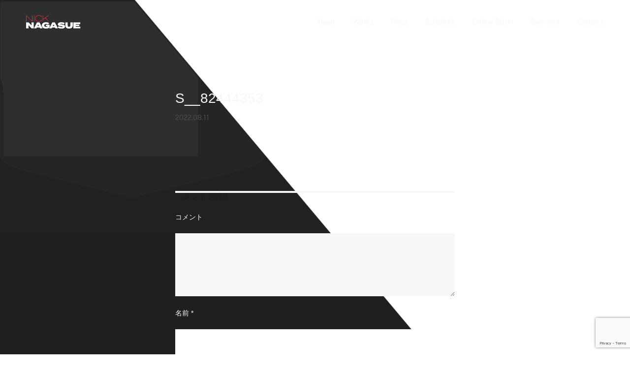

--- FILE ---
content_type: text/html; charset=UTF-8
request_url: https://nick-thebest.com/salon/%E3%80%90%E5%85%AC%E9%96%8B%E3%80%91ufc-pi%E3%81%AE%E6%96%BD%E8%A8%AD/s__82444353/
body_size: 6952
content:

<!DOCTYPE html>
<html lang="ja">

  <head>
                <title>S__82444353 | 公式｜永末ニック貴之|Nick Nagasue Official | Nick Nagasue</title>
      
      <!-- Global site tag (gtag.js) - Google Analytics -->
      <script async src="https://www.googletagmanager.com/gtag/js?id=UA-180579976-1"></script>
      <script>
        window.dataLayer = window.dataLayer || [];
        function gtag(){dataLayer.push(arguments);}
        gtag('js', new Date());

        gtag('config', 'UA-180579976-1');
      </script>

      <meta charset="utf-8">
      <meta http-equiv="X-UA-Compatible" content="IE=Edge">
      <meta name="format-detection" content="telephone=no">
      <meta name="viewport" id="viewport" content="width=device-width,initial-scale=1.0,minimum-scale=1.0,maximum-scale=2.0,user-scalable=yes">
      <meta property="og:image" content="https://nick-thebest.com/wnickp/wp-content/themes/nicknagasue_theme/_assets/img/ogp.png">
      <link rel="icon" type="image/x-icon" href="https://nick-thebest.com/wnickp/wp-content/themes/nicknagasue_theme/_assets/img/favicon.png">
      <title>S__82444353 | 公式｜永末ニック貴之|Nick Nagasue Official</title>

		<!-- All in One SEO 4.1.1.2 -->
		<meta property="og:site_name" content="公式｜永末ニック貴之|Nick Nagasue Official |" />
		<meta property="og:type" content="article" />
		<meta property="og:title" content="S__82444353 | 公式｜永末ニック貴之|Nick Nagasue Official" />
		<meta property="article:published_time" content="2022-08-11T08:33:22Z" />
		<meta property="article:modified_time" content="2022-08-11T08:33:22Z" />
		<meta name="twitter:card" content="summary" />
		<meta name="twitter:domain" content="nick-thebest.com" />
		<meta name="twitter:title" content="S__82444353 | 公式｜永末ニック貴之|Nick Nagasue Official" />
		<script type="application/ld+json" class="aioseo-schema">
			{"@context":"https:\/\/schema.org","@graph":[{"@type":"WebSite","@id":"https:\/\/nick-thebest.com\/#website","url":"https:\/\/nick-thebest.com\/","name":"\u516c\u5f0f\uff5c\u6c38\u672b\u30cb\u30c3\u30af\u8cb4\u4e4b|Nick Nagasue Official","publisher":{"@id":"https:\/\/nick-thebest.com\/#organization"}},{"@type":"Organization","@id":"https:\/\/nick-thebest.com\/#organization","name":"\u516c\u5f0f\uff5c\u6c38\u672b\u30cb\u30c3\u30af\u8cb4\u4e4b|Nick Nagasue Official","url":"https:\/\/nick-thebest.com\/"},{"@type":"BreadcrumbList","@id":"https:\/\/nick-thebest.com\/salon\/%e3%80%90%e5%85%ac%e9%96%8b%e3%80%91ufc-pi%e3%81%ae%e6%96%bd%e8%a8%ad\/s__82444353\/#breadcrumblist","itemListElement":[{"@type":"ListItem","@id":"https:\/\/nick-thebest.com\/#listItem","position":"1","item":{"@id":"https:\/\/nick-thebest.com\/#item","name":"\u30db\u30fc\u30e0","description":"\u3010\u7a76\u6975\u306e\u88cf\u65b9\u3011\u6c38\u672b\"\u30cb\u30c3\u30af\"\u8cb4\u4e4b\u306e\u516c\u5f0f\u30b5\u30a4\u30c8 \u30ab\u30c3\u30c8\u30de\u30f3\/\u30d0\u30f3\u30c6\u30fc\u30b8\u5dfb\u304d\u5e2b\/\u30c8\u30ec\u30fc\u30ca\u30fc\/\u30dc\u30c7\u30a3\u30b1\u30a2\/\u683c\u95d8\u6280","url":"https:\/\/nick-thebest.com\/"},"nextItem":"https:\/\/nick-thebest.com\/salon\/%e3%80%90%e5%85%ac%e9%96%8b%e3%80%91ufc-pi%e3%81%ae%e6%96%bd%e8%a8%ad\/s__82444353\/#listItem"},{"@type":"ListItem","@id":"https:\/\/nick-thebest.com\/salon\/%e3%80%90%e5%85%ac%e9%96%8b%e3%80%91ufc-pi%e3%81%ae%e6%96%bd%e8%a8%ad\/s__82444353\/#listItem","position":"2","item":{"@id":"https:\/\/nick-thebest.com\/salon\/%e3%80%90%e5%85%ac%e9%96%8b%e3%80%91ufc-pi%e3%81%ae%e6%96%bd%e8%a8%ad\/s__82444353\/#item","name":"S__82444353","url":"https:\/\/nick-thebest.com\/salon\/%e3%80%90%e5%85%ac%e9%96%8b%e3%80%91ufc-pi%e3%81%ae%e6%96%bd%e8%a8%ad\/s__82444353\/"},"previousItem":"https:\/\/nick-thebest.com\/#listItem"}]},{"@type":"Person","@id":"https:\/\/nick-thebest.com\/author\/nick_dmin\/#author","url":"https:\/\/nick-thebest.com\/author\/nick_dmin\/","name":"nick_@dmin","image":{"@type":"ImageObject","@id":"https:\/\/nick-thebest.com\/salon\/%e3%80%90%e5%85%ac%e9%96%8b%e3%80%91ufc-pi%e3%81%ae%e6%96%bd%e8%a8%ad\/s__82444353\/#authorImage","url":"https:\/\/secure.gravatar.com\/avatar\/8fb06d793d8d025bb775f86ef07a0274?s=96&d=mm&r=g","width":"96","height":"96","caption":"nick_@dmin"}},{"@type":"ItemPage","@id":"https:\/\/nick-thebest.com\/salon\/%e3%80%90%e5%85%ac%e9%96%8b%e3%80%91ufc-pi%e3%81%ae%e6%96%bd%e8%a8%ad\/s__82444353\/#itempage","url":"https:\/\/nick-thebest.com\/salon\/%e3%80%90%e5%85%ac%e9%96%8b%e3%80%91ufc-pi%e3%81%ae%e6%96%bd%e8%a8%ad\/s__82444353\/","name":"S__82444353 | \u516c\u5f0f\uff5c\u6c38\u672b\u30cb\u30c3\u30af\u8cb4\u4e4b|Nick Nagasue Official","inLanguage":"ja","isPartOf":{"@id":"https:\/\/nick-thebest.com\/#website"},"breadcrumb":{"@id":"https:\/\/nick-thebest.com\/salon\/%e3%80%90%e5%85%ac%e9%96%8b%e3%80%91ufc-pi%e3%81%ae%e6%96%bd%e8%a8%ad\/s__82444353\/#breadcrumblist"},"author":"https:\/\/nick-thebest.com\/salon\/%e3%80%90%e5%85%ac%e9%96%8b%e3%80%91ufc-pi%e3%81%ae%e6%96%bd%e8%a8%ad\/s__82444353\/#author","creator":"https:\/\/nick-thebest.com\/salon\/%e3%80%90%e5%85%ac%e9%96%8b%e3%80%91ufc-pi%e3%81%ae%e6%96%bd%e8%a8%ad\/s__82444353\/#author","datePublished":"2022-08-11T08:33:22+09:00","dateModified":"2022-08-11T08:33:22+09:00"}]}
		</script>
		<!-- All in One SEO -->

<link rel='dns-prefetch' href='//ajax.googleapis.com' />
<link rel='dns-prefetch' href='//cdnjs.cloudflare.com' />
<link rel='dns-prefetch' href='//www.google.com' />
<link rel='dns-prefetch' href='//fonts.googleapis.com' />
<link rel='dns-prefetch' href='//s.w.org' />
<link rel="alternate" type="application/rss+xml" title="公式｜永末ニック貴之|Nick Nagasue Official &raquo; フィード" href="https://nick-thebest.com/feed/" />
<link rel="alternate" type="application/rss+xml" title="公式｜永末ニック貴之|Nick Nagasue Official &raquo; コメントフィード" href="https://nick-thebest.com/comments/feed/" />
<link rel="alternate" type="application/rss+xml" title="公式｜永末ニック貴之|Nick Nagasue Official &raquo; S__82444353 のコメントのフィード" href="https://nick-thebest.com/salon/%e3%80%90%e5%85%ac%e9%96%8b%e3%80%91ufc-pi%e3%81%ae%e6%96%bd%e8%a8%ad/s__82444353/feed/" />
		<script type="text/javascript">
			window._wpemojiSettings = {"baseUrl":"https:\/\/s.w.org\/images\/core\/emoji\/13.0.1\/72x72\/","ext":".png","svgUrl":"https:\/\/s.w.org\/images\/core\/emoji\/13.0.1\/svg\/","svgExt":".svg","source":{"concatemoji":"https:\/\/nick-thebest.com\/wnickp\/wp-includes\/js\/wp-emoji-release.min.js?ver=5.7.14"}};
			!function(e,a,t){var n,r,o,i=a.createElement("canvas"),p=i.getContext&&i.getContext("2d");function s(e,t){var a=String.fromCharCode;p.clearRect(0,0,i.width,i.height),p.fillText(a.apply(this,e),0,0);e=i.toDataURL();return p.clearRect(0,0,i.width,i.height),p.fillText(a.apply(this,t),0,0),e===i.toDataURL()}function c(e){var t=a.createElement("script");t.src=e,t.defer=t.type="text/javascript",a.getElementsByTagName("head")[0].appendChild(t)}for(o=Array("flag","emoji"),t.supports={everything:!0,everythingExceptFlag:!0},r=0;r<o.length;r++)t.supports[o[r]]=function(e){if(!p||!p.fillText)return!1;switch(p.textBaseline="top",p.font="600 32px Arial",e){case"flag":return s([127987,65039,8205,9895,65039],[127987,65039,8203,9895,65039])?!1:!s([55356,56826,55356,56819],[55356,56826,8203,55356,56819])&&!s([55356,57332,56128,56423,56128,56418,56128,56421,56128,56430,56128,56423,56128,56447],[55356,57332,8203,56128,56423,8203,56128,56418,8203,56128,56421,8203,56128,56430,8203,56128,56423,8203,56128,56447]);case"emoji":return!s([55357,56424,8205,55356,57212],[55357,56424,8203,55356,57212])}return!1}(o[r]),t.supports.everything=t.supports.everything&&t.supports[o[r]],"flag"!==o[r]&&(t.supports.everythingExceptFlag=t.supports.everythingExceptFlag&&t.supports[o[r]]);t.supports.everythingExceptFlag=t.supports.everythingExceptFlag&&!t.supports.flag,t.DOMReady=!1,t.readyCallback=function(){t.DOMReady=!0},t.supports.everything||(n=function(){t.readyCallback()},a.addEventListener?(a.addEventListener("DOMContentLoaded",n,!1),e.addEventListener("load",n,!1)):(e.attachEvent("onload",n),a.attachEvent("onreadystatechange",function(){"complete"===a.readyState&&t.readyCallback()})),(n=t.source||{}).concatemoji?c(n.concatemoji):n.wpemoji&&n.twemoji&&(c(n.twemoji),c(n.wpemoji)))}(window,document,window._wpemojiSettings);
		</script>
		<style type="text/css">
img.wp-smiley,
img.emoji {
	display: inline !important;
	border: none !important;
	box-shadow: none !important;
	height: 1em !important;
	width: 1em !important;
	margin: 0 .07em !important;
	vertical-align: -0.1em !important;
	background: none !important;
	padding: 0 !important;
}
</style>
	<link rel='stylesheet' id='wp-block-library-css'  href='https://nick-thebest.com/wnickp/wp-includes/css/dist/block-library/style.min.css?ver=5.7.14' type='text/css' media='all' />
<link rel='stylesheet' id='contact-form-7-css'  href='https://nick-thebest.com/wnickp/wp-content/plugins/contact-form-7/includes/css/styles.css?ver=5.4.1' type='text/css' media='all' />
<link rel='stylesheet' id='wpfla-style-handle-css'  href='https://nick-thebest.com/wnickp/wp-content/plugins/wp-first-letter-avatar/css/style.css?ver=5.7.14' type='text/css' media='all' />
<link rel='stylesheet' id='wpcf7-redirect-script-frontend-css'  href='https://nick-thebest.com/wnickp/wp-content/plugins/wpcf7-redirect/build/css/wpcf7-redirect-frontend.min.css?ver=5.7.14' type='text/css' media='all' />
<link rel='stylesheet' id='style-css'  href='https://nick-thebest.com/wnickp/wp-content/themes/nicknagasue_theme/style.css?ver=5.7.14' type='text/css' media='all' />
<link rel='stylesheet' id='main css-css'  href='https://nick-thebest.com/wnickp/wp-content/themes/nicknagasue_theme/_assets/css/style.css?ver=5.7.14' type='text/css' media='all' />
<link rel='stylesheet' id='slick css main-css'  href='https://nick-thebest.com/wnickp/wp-content/themes/nicknagasue_theme/_assets/vendor/slick/slick.css?ver=5.7.14' type='text/css' media='all' />
<link rel='stylesheet' id='slick css components-css'  href='https://nick-thebest.com/wnickp/wp-content/themes/nicknagasue_theme/_assets/vendor/slick/slick-theme.css?ver=5.7.14' type='text/css' media='all' />
<link rel='stylesheet' id='animate css-css'  href='https://cdnjs.cloudflare.com/ajax/libs/animate.css/4.0.0/animate.min.css?ver=5.7.14' type='text/css' media='all' />
<link rel='stylesheet' id='Public Sans-css'  href='https://fonts.googleapis.com/css2?family=Public+Sans%3Awght%40300%3B400%3B500%3B600&#038;display=swap&#038;ver=5.7.14' type='text/css' media='all' />
<link rel='stylesheet' id='cf7cf-style-css'  href='https://nick-thebest.com/wnickp/wp-content/plugins/cf7-conditional-fields/style.css?ver=2.0.3' type='text/css' media='all' />
<link rel='stylesheet' id='sgi-letter-avatar-gfont-css'  href='//fonts.googleapis.com/css?family=Roboto:&#038;subset=latin-ext' type='text/css' media='all' />
<script type='text/javascript' src='https://ajax.googleapis.com/ajax/libs/jquery/3.3.1/jquery.min.js?ver=5.7.14' id='jquery-custom-js'></script>
<script type='text/javascript' src='https://nick-thebest.com/wnickp/wp-content/themes/nicknagasue_theme/_assets/js/script.js?ver=5.7.14' id='main js-js'></script>
<script type='text/javascript' src='https://nick-thebest.com/wnickp/wp-content/themes/nicknagasue_theme/_assets/vendor/slick/slick.min.js?ver=5.7.14' id='slick js-js'></script>
<script type='text/javascript' src='https://cdnjs.cloudflare.com/ajax/libs/jqueryui/1.12.1/jquery-ui.min.js?ver=5.7.14' id='Jquery UI-js'></script>
<link rel="https://api.w.org/" href="https://nick-thebest.com/wp-json/" /><link rel="alternate" type="application/json" href="https://nick-thebest.com/wp-json/wp/v2/media/849" /><link rel="EditURI" type="application/rsd+xml" title="RSD" href="https://nick-thebest.com/wnickp/xmlrpc.php?rsd" />
<link rel="wlwmanifest" type="application/wlwmanifest+xml" href="https://nick-thebest.com/wnickp/wp-includes/wlwmanifest.xml" /> 
<meta name="generator" content="WordPress 5.7.14" />
<link rel='shortlink' href='https://nick-thebest.com/?p=849' />
<link rel="alternate" type="application/json+oembed" href="https://nick-thebest.com/wp-json/oembed/1.0/embed?url=https%3A%2F%2Fnick-thebest.com%2Fsalon%2F%25e3%2580%2590%25e5%2585%25ac%25e9%2596%258b%25e3%2580%2591ufc-pi%25e3%2581%25ae%25e6%2596%25bd%25e8%25a8%25ad%2Fs__82444353%2F" />
<link rel="alternate" type="text/xml+oembed" href="https://nick-thebest.com/wp-json/oembed/1.0/embed?url=https%3A%2F%2Fnick-thebest.com%2Fsalon%2F%25e3%2580%2590%25e5%2585%25ac%25e9%2596%258b%25e3%2580%2591ufc-pi%25e3%2581%25ae%25e6%2596%25bd%25e8%25a8%25ad%2Fs__82444353%2F&#038;format=xml" />
<style>:root {
    --sgi-ltrav-border-radius: 50%;
    --sgi-ltrav-bg: #000;
    --sgi-ltrav-color: #FFF;
    --sgi-ltrav-text-transform: uppercase;
    --sgi-ltrav-font-family: "Roboto";
    --sgi-ltrav-font-style: regular;
    
}   

#wp-toolbar .sgi-letter-avatar {
    display: inline-block;
    margin-left: 10px;
    margin-top: 10px;
    height: 16px !important;
    width: 16px !important;
    margin: -4px 0 0 6px;
    line-height: 24px !important;
}

#wp-toolbar .sgi-letter-avatar > span {

    line-height: 16px !important;
    font-size: 11px !important;
    text-align: center;
    display: block;


}

#buddypress ul.item-list li .sgi-letter-avatar {
    float:left;
    margin:0 10px 0 0;
}

.sgi-letter-avatar{
    background-color: var(--sgi-ltrav-bg);
    text-align: center;
    border-radius: var(--sgi-ltrav-border-radius) !important;
}

.sgi-letter-avatar > span{
    color: var(--sgi-ltrav-color);
    display: block;
    text-transform: var(--sgi-ltrav-text-transform);
    font-family: var(--sgi-ltrav-font-family);
    font-weight: var(--sgi-ltrav-font-weight);
    font-style: var(--sgi-ltrav-font-style);
    font-size: var(--sgi-ltrav-font-size);
}</style><link rel="icon" href="https://nick-thebest.com/wnickp/wp-content/uploads/2021/02/cropped-favicon-32x32.png" sizes="32x32" />
<link rel="icon" href="https://nick-thebest.com/wnickp/wp-content/uploads/2021/02/cropped-favicon-192x192.png" sizes="192x192" />
<link rel="apple-touch-icon" href="https://nick-thebest.com/wnickp/wp-content/uploads/2021/02/cropped-favicon-180x180.png" />
<meta name="msapplication-TileImage" content="https://nick-thebest.com/wnickp/wp-content/uploads/2021/02/cropped-favicon-270x270.png" />

  </head>
      <body class="topPage">
    <header class="header__container">
        <div class="header__wrapper"><a class="header__logo" href="https://nick-thebest.com/"><img class="header__logo__img" src="https://nick-thebest.com/wnickp/wp-content/themes/nicknagasue_theme/_assets/img/common_logo.png"></a>
            <div class="header__hamburger"><span class="header__hamburger__line1"></span><span class="header__hamburger__line2"></span></div>
            <nav class="header__nav">
                <div class="header__close"><span class="header__close__line1"></span><span class="header__close__line2"></span></div>
                <ul class="header__list">
                    <li class="header__items">
                      <a class="header__link  " href="https://nick-thebest.com/about/">
                        <span class="header__text">About</span>
                        <div class="header__box"></div>
                      </a>
                    </li>
                    <li class="header__items">
                      <a class="header__link " href="https://nick-thebest.com/works/">
                        <span class="header__text">Works</span>
                        <div class="header__box"></div>
                      </a>
                    </li>
                    <li class="header__items">
                      <a class="header__link " href="https://nick-thebest.com/price/">
                        <span class="header__text">Price</span>
                        <div class="header__box"></div>
                      </a>
                    </li>
                    <li class="header__items">
                      <a class="header__link " href="https://nick-thebest.com/schedule/">
                        <span class="header__text">Schedule</span>
                        <div class="header__box"></div>
                      </a>
                    </li>
                    <li class="header__items">
                      <a class="header__link " href="https://nick-thebest.com/salon-top/">
                        <span class="header__text">Online Salon</span>
                        <div class="header__box"></div>
                      </a>
                    </li>
                    <li class="header__items">
                      <a class="header__link " href="https://nick-thebest.com/sponsors/">
                        <span class="header__text">Sponsors</span>
                        <div class="header__box"></div>
                      </a>
                    </li>
                    <li class="header__items">
                      <a class="header__link " href="https://nick-thebest.com/contact/">
                        <span class="header__text">Contact</span>
                        <div class="header__box"></div>
                      </a>
                    </li>
                </ul>
            </nav>
        </div>
    </header>
<!-- Common Opening Sub Page -->
<div class="common__child">
  <div class="common__child__box">
    <div class="common__child__box__layer1"></div>
    <div class="common__child__box__layer2"></div>
  </div>
</div>

<!-- Common Background -->
<div class="common__bg"><img src="https://nick-thebest.com/wnickp/wp-content/themes/nicknagasue_theme/_assets/img/common_bg.png" alt="Bar"></div>

<!-- Salon Single Container -->
<section class="salon__container">
  <div class="salon__wrapper u-spDb">
    <div class="common__heading salon__heading salon__heading__single"><img class="common__heading__img" src="https://nick-thebest.com/wnickp/wp-content/themes/nicknagasue_theme/_assets/img/salon_text-00.png" alt="Online Salon"></div>
  </div>
  <div class="salon__wrapper salon__single">
              <h1 class="salon__single__title">S__82444353</h1>
          <p class="salon__single__date">2022.08.11</p>
          <div class="salon__single__content">
                      </div>
            <div class="salon__comment">
      	<div id="respond" class="comment-respond">
		<h3 id="reply-title" class="comment-reply-title">コメントを残す <small><a rel="nofollow" id="cancel-comment-reply-link" href="/salon/%E3%80%90%E5%85%AC%E9%96%8B%E3%80%91ufc-pi%E3%81%AE%E6%96%BD%E8%A8%AD/s__82444353/#respond" style="display:none;">コメントをキャンセル</a></small></h3><form action="https://nick-thebest.com/wnickp/wp-comments-post.php" method="post" id="commentform" class="comment-form" novalidate><p class="comment-notes"><span id="email-notes">メールアドレスが公開されることはありません。</span> <span class="required">*</span> が付いている欄は必須項目です</p><p class="comment-form-comment"><label for="comment">コメント</label> <textarea id="comment" name="comment" cols="45" rows="8" maxlength="65525" required="required"></textarea></p><p class="comment-form-author"><label for="author">名前 <span class="required">*</span></label> <input id="author" name="author" type="text" value="" size="30" maxlength="245" required='required' /></p>
<p class="comment-form-email"><label for="email">メール <span class="required">*</span></label> <input id="email" name="email" type="email" value="" size="30" maxlength="100" aria-describedby="email-notes" required='required' /></p>
<p class="comment-form-url"><label for="url">サイト</label> <input id="url" name="url" type="url" value="" size="30" maxlength="200" /></p>
<p class="comment-form-cookies-consent"><input id="wp-comment-cookies-consent" name="wp-comment-cookies-consent" type="checkbox" value="yes" /> <label for="wp-comment-cookies-consent">次回のコメントで使用するためブラウザーに自分の名前、メールアドレス、サイトを保存する。</label></p>
<p><img src="https://nick-thebest.com/wnickp/wp-content/plugins/siteguard/really-simple-captcha/tmp/1118396761.png" alt="CAPTCHA"></p><p><label for="siteguard_captcha">上に表示された文字を入力してください。</label><br /><input type="text" name="siteguard_captcha" id="siteguard_captcha" class="input" value="" size="10" aria-required="true" /><input type="hidden" name="siteguard_captcha_prefix" id="siteguard_captcha_prefix" value="1118396761" /></p><p class="form-submit"><button name="submit" type="submit" id="submit" class="submit" value="コメントを送信">Post Comment<br>投稿</button> <input type='hidden' name='comment_post_ID' value='849' id='comment_post_ID' />
<input type='hidden' name='comment_parent' id='comment_parent' value='0' />
</p></form>	</div><!-- #respond -->
	    </div>

    <div class="salon__single__nav">
      <a class="salon__single__nav__prev salon__single__nav__links" href="https://nick-thebest.com/salon/%e3%80%90%e5%85%ac%e9%96%8b%e3%80%91ufc-pi%e3%81%ae%e6%96%bd%e8%a8%ad/" rel="prev">前の記事</a>
      <a class="salon__single__nav__back salon__single__nav__links" href="https://nick-thebest.com/salon-archive/">一覧に戻る</a>

      
    </div>
  </div>
</section>

    <footer class="footer__container">
        <div class="footer__wrapper"><a class="footer__logo" href="https://nick-thebest.com/"><img class="footer__logo__img" src="https://nick-thebest.com/wnickp/wp-content/themes/nicknagasue_theme/_assets/img/common_logo.png"></a>
            <nav class="footer__nav">
                <ul class="footer__list">
                    <li class="footer__items"><a class="footer__link" href="https://nick-thebest.com/about/">About</a></li>
                    <li class="footer__items"><a class="footer__link" href="https://nick-thebest.com/works/">Works</a></li>
                    <li class="footer__items"><a class="footer__link" href="https://nick-thebest.com/price/">Price</a></li>
                    <li class="footer__items"><a class="footer__link" href="https://nick-thebest.com/schedule/">Schedule</a></li>
                    <li class="footer__items"><a class="footer__link" href="https://nick-thebest.com/salon-top/">Online Salon</a></li>
                    <li class="footer__items"><a class="footer__link" href="https://nick-thebest.com/sponsors/">Sponsors</a></li>
                    <li class="footer__items"><a class="footer__link" href="https://nick-thebest.com/contact/">Contact</a></li>
                </ul>
                <div class="footer__sublogo"><img class="footer__sublogo__date u-spDb" src="https://nick-thebest.com/wnickp/wp-content/themes/nicknagasue_theme/_assets/img/common_text-sp.png" alt="©2020 NICK NAGASUE"><img class="footer__sublogo__img" src="https://nick-thebest.com/wnickp/wp-content/themes/nicknagasue_theme/_assets/img/top_logo00.png"></div>
            </nav>
        </div>
        <script type='text/javascript' src='https://nick-thebest.com/wnickp/wp-includes/js/dist/vendor/wp-polyfill.min.js?ver=7.4.4' id='wp-polyfill-js'></script>
<script type='text/javascript' id='wp-polyfill-js-after'>
( 'fetch' in window ) || document.write( '<script src="https://nick-thebest.com/wnickp/wp-includes/js/dist/vendor/wp-polyfill-fetch.min.js?ver=3.0.0"></scr' + 'ipt>' );( document.contains ) || document.write( '<script src="https://nick-thebest.com/wnickp/wp-includes/js/dist/vendor/wp-polyfill-node-contains.min.js?ver=3.42.0"></scr' + 'ipt>' );( window.DOMRect ) || document.write( '<script src="https://nick-thebest.com/wnickp/wp-includes/js/dist/vendor/wp-polyfill-dom-rect.min.js?ver=3.42.0"></scr' + 'ipt>' );( window.URL && window.URL.prototype && window.URLSearchParams ) || document.write( '<script src="https://nick-thebest.com/wnickp/wp-includes/js/dist/vendor/wp-polyfill-url.min.js?ver=3.6.4"></scr' + 'ipt>' );( window.FormData && window.FormData.prototype.keys ) || document.write( '<script src="https://nick-thebest.com/wnickp/wp-includes/js/dist/vendor/wp-polyfill-formdata.min.js?ver=3.0.12"></scr' + 'ipt>' );( Element.prototype.matches && Element.prototype.closest ) || document.write( '<script src="https://nick-thebest.com/wnickp/wp-includes/js/dist/vendor/wp-polyfill-element-closest.min.js?ver=2.0.2"></scr' + 'ipt>' );( 'objectFit' in document.documentElement.style ) || document.write( '<script src="https://nick-thebest.com/wnickp/wp-includes/js/dist/vendor/wp-polyfill-object-fit.min.js?ver=2.3.4"></scr' + 'ipt>' );
</script>
<script type='text/javascript' id='contact-form-7-js-extra'>
/* <![CDATA[ */
var wpcf7 = {"api":{"root":"https:\/\/nick-thebest.com\/wp-json\/","namespace":"contact-form-7\/v1"}};
/* ]]> */
</script>
<script type='text/javascript' src='https://nick-thebest.com/wnickp/wp-content/plugins/contact-form-7/includes/js/index.js?ver=5.4.1' id='contact-form-7-js'></script>
<script type='text/javascript' src='https://www.google.com/recaptcha/api.js?render=6LevceAhAAAAAL76jLTAN8NpElBveN-20O2DgPWP&#038;ver=3.0' id='google-recaptcha-js'></script>
<script type='text/javascript' id='wpcf7-recaptcha-js-extra'>
/* <![CDATA[ */
var wpcf7_recaptcha = {"sitekey":"6LevceAhAAAAAL76jLTAN8NpElBveN-20O2DgPWP","actions":{"homepage":"homepage","contactform":"contactform"}};
/* ]]> */
</script>
<script type='text/javascript' src='https://nick-thebest.com/wnickp/wp-content/plugins/contact-form-7/modules/recaptcha/index.js?ver=5.4.1' id='wpcf7-recaptcha-js'></script>
<script type='text/javascript' src='https://nick-thebest.com/wnickp/wp-includes/js/wp-embed.min.js?ver=5.7.14' id='wp-embed-js'></script>
    </footer>
    <div class="footer__scroll"><a class="footer__scroll__link"><span class="footer__scroll__link__circle"></span><span class="footer__scroll__link__line"></span><img class="footer__scroll__link__text" src="https://nick-thebest.com/wnickp/wp-content/themes/nicknagasue_theme/_assets/img/common_top.png"></a></div>
  </body>
</html>


--- FILE ---
content_type: text/html; charset=utf-8
request_url: https://www.google.com/recaptcha/api2/anchor?ar=1&k=6LevceAhAAAAAL76jLTAN8NpElBveN-20O2DgPWP&co=aHR0cHM6Ly9uaWNrLXRoZWJlc3QuY29tOjQ0Mw..&hl=en&v=PoyoqOPhxBO7pBk68S4YbpHZ&size=invisible&anchor-ms=20000&execute-ms=30000&cb=xc2iqodughdv
body_size: 48396
content:
<!DOCTYPE HTML><html dir="ltr" lang="en"><head><meta http-equiv="Content-Type" content="text/html; charset=UTF-8">
<meta http-equiv="X-UA-Compatible" content="IE=edge">
<title>reCAPTCHA</title>
<style type="text/css">
/* cyrillic-ext */
@font-face {
  font-family: 'Roboto';
  font-style: normal;
  font-weight: 400;
  font-stretch: 100%;
  src: url(//fonts.gstatic.com/s/roboto/v48/KFO7CnqEu92Fr1ME7kSn66aGLdTylUAMa3GUBHMdazTgWw.woff2) format('woff2');
  unicode-range: U+0460-052F, U+1C80-1C8A, U+20B4, U+2DE0-2DFF, U+A640-A69F, U+FE2E-FE2F;
}
/* cyrillic */
@font-face {
  font-family: 'Roboto';
  font-style: normal;
  font-weight: 400;
  font-stretch: 100%;
  src: url(//fonts.gstatic.com/s/roboto/v48/KFO7CnqEu92Fr1ME7kSn66aGLdTylUAMa3iUBHMdazTgWw.woff2) format('woff2');
  unicode-range: U+0301, U+0400-045F, U+0490-0491, U+04B0-04B1, U+2116;
}
/* greek-ext */
@font-face {
  font-family: 'Roboto';
  font-style: normal;
  font-weight: 400;
  font-stretch: 100%;
  src: url(//fonts.gstatic.com/s/roboto/v48/KFO7CnqEu92Fr1ME7kSn66aGLdTylUAMa3CUBHMdazTgWw.woff2) format('woff2');
  unicode-range: U+1F00-1FFF;
}
/* greek */
@font-face {
  font-family: 'Roboto';
  font-style: normal;
  font-weight: 400;
  font-stretch: 100%;
  src: url(//fonts.gstatic.com/s/roboto/v48/KFO7CnqEu92Fr1ME7kSn66aGLdTylUAMa3-UBHMdazTgWw.woff2) format('woff2');
  unicode-range: U+0370-0377, U+037A-037F, U+0384-038A, U+038C, U+038E-03A1, U+03A3-03FF;
}
/* math */
@font-face {
  font-family: 'Roboto';
  font-style: normal;
  font-weight: 400;
  font-stretch: 100%;
  src: url(//fonts.gstatic.com/s/roboto/v48/KFO7CnqEu92Fr1ME7kSn66aGLdTylUAMawCUBHMdazTgWw.woff2) format('woff2');
  unicode-range: U+0302-0303, U+0305, U+0307-0308, U+0310, U+0312, U+0315, U+031A, U+0326-0327, U+032C, U+032F-0330, U+0332-0333, U+0338, U+033A, U+0346, U+034D, U+0391-03A1, U+03A3-03A9, U+03B1-03C9, U+03D1, U+03D5-03D6, U+03F0-03F1, U+03F4-03F5, U+2016-2017, U+2034-2038, U+203C, U+2040, U+2043, U+2047, U+2050, U+2057, U+205F, U+2070-2071, U+2074-208E, U+2090-209C, U+20D0-20DC, U+20E1, U+20E5-20EF, U+2100-2112, U+2114-2115, U+2117-2121, U+2123-214F, U+2190, U+2192, U+2194-21AE, U+21B0-21E5, U+21F1-21F2, U+21F4-2211, U+2213-2214, U+2216-22FF, U+2308-230B, U+2310, U+2319, U+231C-2321, U+2336-237A, U+237C, U+2395, U+239B-23B7, U+23D0, U+23DC-23E1, U+2474-2475, U+25AF, U+25B3, U+25B7, U+25BD, U+25C1, U+25CA, U+25CC, U+25FB, U+266D-266F, U+27C0-27FF, U+2900-2AFF, U+2B0E-2B11, U+2B30-2B4C, U+2BFE, U+3030, U+FF5B, U+FF5D, U+1D400-1D7FF, U+1EE00-1EEFF;
}
/* symbols */
@font-face {
  font-family: 'Roboto';
  font-style: normal;
  font-weight: 400;
  font-stretch: 100%;
  src: url(//fonts.gstatic.com/s/roboto/v48/KFO7CnqEu92Fr1ME7kSn66aGLdTylUAMaxKUBHMdazTgWw.woff2) format('woff2');
  unicode-range: U+0001-000C, U+000E-001F, U+007F-009F, U+20DD-20E0, U+20E2-20E4, U+2150-218F, U+2190, U+2192, U+2194-2199, U+21AF, U+21E6-21F0, U+21F3, U+2218-2219, U+2299, U+22C4-22C6, U+2300-243F, U+2440-244A, U+2460-24FF, U+25A0-27BF, U+2800-28FF, U+2921-2922, U+2981, U+29BF, U+29EB, U+2B00-2BFF, U+4DC0-4DFF, U+FFF9-FFFB, U+10140-1018E, U+10190-1019C, U+101A0, U+101D0-101FD, U+102E0-102FB, U+10E60-10E7E, U+1D2C0-1D2D3, U+1D2E0-1D37F, U+1F000-1F0FF, U+1F100-1F1AD, U+1F1E6-1F1FF, U+1F30D-1F30F, U+1F315, U+1F31C, U+1F31E, U+1F320-1F32C, U+1F336, U+1F378, U+1F37D, U+1F382, U+1F393-1F39F, U+1F3A7-1F3A8, U+1F3AC-1F3AF, U+1F3C2, U+1F3C4-1F3C6, U+1F3CA-1F3CE, U+1F3D4-1F3E0, U+1F3ED, U+1F3F1-1F3F3, U+1F3F5-1F3F7, U+1F408, U+1F415, U+1F41F, U+1F426, U+1F43F, U+1F441-1F442, U+1F444, U+1F446-1F449, U+1F44C-1F44E, U+1F453, U+1F46A, U+1F47D, U+1F4A3, U+1F4B0, U+1F4B3, U+1F4B9, U+1F4BB, U+1F4BF, U+1F4C8-1F4CB, U+1F4D6, U+1F4DA, U+1F4DF, U+1F4E3-1F4E6, U+1F4EA-1F4ED, U+1F4F7, U+1F4F9-1F4FB, U+1F4FD-1F4FE, U+1F503, U+1F507-1F50B, U+1F50D, U+1F512-1F513, U+1F53E-1F54A, U+1F54F-1F5FA, U+1F610, U+1F650-1F67F, U+1F687, U+1F68D, U+1F691, U+1F694, U+1F698, U+1F6AD, U+1F6B2, U+1F6B9-1F6BA, U+1F6BC, U+1F6C6-1F6CF, U+1F6D3-1F6D7, U+1F6E0-1F6EA, U+1F6F0-1F6F3, U+1F6F7-1F6FC, U+1F700-1F7FF, U+1F800-1F80B, U+1F810-1F847, U+1F850-1F859, U+1F860-1F887, U+1F890-1F8AD, U+1F8B0-1F8BB, U+1F8C0-1F8C1, U+1F900-1F90B, U+1F93B, U+1F946, U+1F984, U+1F996, U+1F9E9, U+1FA00-1FA6F, U+1FA70-1FA7C, U+1FA80-1FA89, U+1FA8F-1FAC6, U+1FACE-1FADC, U+1FADF-1FAE9, U+1FAF0-1FAF8, U+1FB00-1FBFF;
}
/* vietnamese */
@font-face {
  font-family: 'Roboto';
  font-style: normal;
  font-weight: 400;
  font-stretch: 100%;
  src: url(//fonts.gstatic.com/s/roboto/v48/KFO7CnqEu92Fr1ME7kSn66aGLdTylUAMa3OUBHMdazTgWw.woff2) format('woff2');
  unicode-range: U+0102-0103, U+0110-0111, U+0128-0129, U+0168-0169, U+01A0-01A1, U+01AF-01B0, U+0300-0301, U+0303-0304, U+0308-0309, U+0323, U+0329, U+1EA0-1EF9, U+20AB;
}
/* latin-ext */
@font-face {
  font-family: 'Roboto';
  font-style: normal;
  font-weight: 400;
  font-stretch: 100%;
  src: url(//fonts.gstatic.com/s/roboto/v48/KFO7CnqEu92Fr1ME7kSn66aGLdTylUAMa3KUBHMdazTgWw.woff2) format('woff2');
  unicode-range: U+0100-02BA, U+02BD-02C5, U+02C7-02CC, U+02CE-02D7, U+02DD-02FF, U+0304, U+0308, U+0329, U+1D00-1DBF, U+1E00-1E9F, U+1EF2-1EFF, U+2020, U+20A0-20AB, U+20AD-20C0, U+2113, U+2C60-2C7F, U+A720-A7FF;
}
/* latin */
@font-face {
  font-family: 'Roboto';
  font-style: normal;
  font-weight: 400;
  font-stretch: 100%;
  src: url(//fonts.gstatic.com/s/roboto/v48/KFO7CnqEu92Fr1ME7kSn66aGLdTylUAMa3yUBHMdazQ.woff2) format('woff2');
  unicode-range: U+0000-00FF, U+0131, U+0152-0153, U+02BB-02BC, U+02C6, U+02DA, U+02DC, U+0304, U+0308, U+0329, U+2000-206F, U+20AC, U+2122, U+2191, U+2193, U+2212, U+2215, U+FEFF, U+FFFD;
}
/* cyrillic-ext */
@font-face {
  font-family: 'Roboto';
  font-style: normal;
  font-weight: 500;
  font-stretch: 100%;
  src: url(//fonts.gstatic.com/s/roboto/v48/KFO7CnqEu92Fr1ME7kSn66aGLdTylUAMa3GUBHMdazTgWw.woff2) format('woff2');
  unicode-range: U+0460-052F, U+1C80-1C8A, U+20B4, U+2DE0-2DFF, U+A640-A69F, U+FE2E-FE2F;
}
/* cyrillic */
@font-face {
  font-family: 'Roboto';
  font-style: normal;
  font-weight: 500;
  font-stretch: 100%;
  src: url(//fonts.gstatic.com/s/roboto/v48/KFO7CnqEu92Fr1ME7kSn66aGLdTylUAMa3iUBHMdazTgWw.woff2) format('woff2');
  unicode-range: U+0301, U+0400-045F, U+0490-0491, U+04B0-04B1, U+2116;
}
/* greek-ext */
@font-face {
  font-family: 'Roboto';
  font-style: normal;
  font-weight: 500;
  font-stretch: 100%;
  src: url(//fonts.gstatic.com/s/roboto/v48/KFO7CnqEu92Fr1ME7kSn66aGLdTylUAMa3CUBHMdazTgWw.woff2) format('woff2');
  unicode-range: U+1F00-1FFF;
}
/* greek */
@font-face {
  font-family: 'Roboto';
  font-style: normal;
  font-weight: 500;
  font-stretch: 100%;
  src: url(//fonts.gstatic.com/s/roboto/v48/KFO7CnqEu92Fr1ME7kSn66aGLdTylUAMa3-UBHMdazTgWw.woff2) format('woff2');
  unicode-range: U+0370-0377, U+037A-037F, U+0384-038A, U+038C, U+038E-03A1, U+03A3-03FF;
}
/* math */
@font-face {
  font-family: 'Roboto';
  font-style: normal;
  font-weight: 500;
  font-stretch: 100%;
  src: url(//fonts.gstatic.com/s/roboto/v48/KFO7CnqEu92Fr1ME7kSn66aGLdTylUAMawCUBHMdazTgWw.woff2) format('woff2');
  unicode-range: U+0302-0303, U+0305, U+0307-0308, U+0310, U+0312, U+0315, U+031A, U+0326-0327, U+032C, U+032F-0330, U+0332-0333, U+0338, U+033A, U+0346, U+034D, U+0391-03A1, U+03A3-03A9, U+03B1-03C9, U+03D1, U+03D5-03D6, U+03F0-03F1, U+03F4-03F5, U+2016-2017, U+2034-2038, U+203C, U+2040, U+2043, U+2047, U+2050, U+2057, U+205F, U+2070-2071, U+2074-208E, U+2090-209C, U+20D0-20DC, U+20E1, U+20E5-20EF, U+2100-2112, U+2114-2115, U+2117-2121, U+2123-214F, U+2190, U+2192, U+2194-21AE, U+21B0-21E5, U+21F1-21F2, U+21F4-2211, U+2213-2214, U+2216-22FF, U+2308-230B, U+2310, U+2319, U+231C-2321, U+2336-237A, U+237C, U+2395, U+239B-23B7, U+23D0, U+23DC-23E1, U+2474-2475, U+25AF, U+25B3, U+25B7, U+25BD, U+25C1, U+25CA, U+25CC, U+25FB, U+266D-266F, U+27C0-27FF, U+2900-2AFF, U+2B0E-2B11, U+2B30-2B4C, U+2BFE, U+3030, U+FF5B, U+FF5D, U+1D400-1D7FF, U+1EE00-1EEFF;
}
/* symbols */
@font-face {
  font-family: 'Roboto';
  font-style: normal;
  font-weight: 500;
  font-stretch: 100%;
  src: url(//fonts.gstatic.com/s/roboto/v48/KFO7CnqEu92Fr1ME7kSn66aGLdTylUAMaxKUBHMdazTgWw.woff2) format('woff2');
  unicode-range: U+0001-000C, U+000E-001F, U+007F-009F, U+20DD-20E0, U+20E2-20E4, U+2150-218F, U+2190, U+2192, U+2194-2199, U+21AF, U+21E6-21F0, U+21F3, U+2218-2219, U+2299, U+22C4-22C6, U+2300-243F, U+2440-244A, U+2460-24FF, U+25A0-27BF, U+2800-28FF, U+2921-2922, U+2981, U+29BF, U+29EB, U+2B00-2BFF, U+4DC0-4DFF, U+FFF9-FFFB, U+10140-1018E, U+10190-1019C, U+101A0, U+101D0-101FD, U+102E0-102FB, U+10E60-10E7E, U+1D2C0-1D2D3, U+1D2E0-1D37F, U+1F000-1F0FF, U+1F100-1F1AD, U+1F1E6-1F1FF, U+1F30D-1F30F, U+1F315, U+1F31C, U+1F31E, U+1F320-1F32C, U+1F336, U+1F378, U+1F37D, U+1F382, U+1F393-1F39F, U+1F3A7-1F3A8, U+1F3AC-1F3AF, U+1F3C2, U+1F3C4-1F3C6, U+1F3CA-1F3CE, U+1F3D4-1F3E0, U+1F3ED, U+1F3F1-1F3F3, U+1F3F5-1F3F7, U+1F408, U+1F415, U+1F41F, U+1F426, U+1F43F, U+1F441-1F442, U+1F444, U+1F446-1F449, U+1F44C-1F44E, U+1F453, U+1F46A, U+1F47D, U+1F4A3, U+1F4B0, U+1F4B3, U+1F4B9, U+1F4BB, U+1F4BF, U+1F4C8-1F4CB, U+1F4D6, U+1F4DA, U+1F4DF, U+1F4E3-1F4E6, U+1F4EA-1F4ED, U+1F4F7, U+1F4F9-1F4FB, U+1F4FD-1F4FE, U+1F503, U+1F507-1F50B, U+1F50D, U+1F512-1F513, U+1F53E-1F54A, U+1F54F-1F5FA, U+1F610, U+1F650-1F67F, U+1F687, U+1F68D, U+1F691, U+1F694, U+1F698, U+1F6AD, U+1F6B2, U+1F6B9-1F6BA, U+1F6BC, U+1F6C6-1F6CF, U+1F6D3-1F6D7, U+1F6E0-1F6EA, U+1F6F0-1F6F3, U+1F6F7-1F6FC, U+1F700-1F7FF, U+1F800-1F80B, U+1F810-1F847, U+1F850-1F859, U+1F860-1F887, U+1F890-1F8AD, U+1F8B0-1F8BB, U+1F8C0-1F8C1, U+1F900-1F90B, U+1F93B, U+1F946, U+1F984, U+1F996, U+1F9E9, U+1FA00-1FA6F, U+1FA70-1FA7C, U+1FA80-1FA89, U+1FA8F-1FAC6, U+1FACE-1FADC, U+1FADF-1FAE9, U+1FAF0-1FAF8, U+1FB00-1FBFF;
}
/* vietnamese */
@font-face {
  font-family: 'Roboto';
  font-style: normal;
  font-weight: 500;
  font-stretch: 100%;
  src: url(//fonts.gstatic.com/s/roboto/v48/KFO7CnqEu92Fr1ME7kSn66aGLdTylUAMa3OUBHMdazTgWw.woff2) format('woff2');
  unicode-range: U+0102-0103, U+0110-0111, U+0128-0129, U+0168-0169, U+01A0-01A1, U+01AF-01B0, U+0300-0301, U+0303-0304, U+0308-0309, U+0323, U+0329, U+1EA0-1EF9, U+20AB;
}
/* latin-ext */
@font-face {
  font-family: 'Roboto';
  font-style: normal;
  font-weight: 500;
  font-stretch: 100%;
  src: url(//fonts.gstatic.com/s/roboto/v48/KFO7CnqEu92Fr1ME7kSn66aGLdTylUAMa3KUBHMdazTgWw.woff2) format('woff2');
  unicode-range: U+0100-02BA, U+02BD-02C5, U+02C7-02CC, U+02CE-02D7, U+02DD-02FF, U+0304, U+0308, U+0329, U+1D00-1DBF, U+1E00-1E9F, U+1EF2-1EFF, U+2020, U+20A0-20AB, U+20AD-20C0, U+2113, U+2C60-2C7F, U+A720-A7FF;
}
/* latin */
@font-face {
  font-family: 'Roboto';
  font-style: normal;
  font-weight: 500;
  font-stretch: 100%;
  src: url(//fonts.gstatic.com/s/roboto/v48/KFO7CnqEu92Fr1ME7kSn66aGLdTylUAMa3yUBHMdazQ.woff2) format('woff2');
  unicode-range: U+0000-00FF, U+0131, U+0152-0153, U+02BB-02BC, U+02C6, U+02DA, U+02DC, U+0304, U+0308, U+0329, U+2000-206F, U+20AC, U+2122, U+2191, U+2193, U+2212, U+2215, U+FEFF, U+FFFD;
}
/* cyrillic-ext */
@font-face {
  font-family: 'Roboto';
  font-style: normal;
  font-weight: 900;
  font-stretch: 100%;
  src: url(//fonts.gstatic.com/s/roboto/v48/KFO7CnqEu92Fr1ME7kSn66aGLdTylUAMa3GUBHMdazTgWw.woff2) format('woff2');
  unicode-range: U+0460-052F, U+1C80-1C8A, U+20B4, U+2DE0-2DFF, U+A640-A69F, U+FE2E-FE2F;
}
/* cyrillic */
@font-face {
  font-family: 'Roboto';
  font-style: normal;
  font-weight: 900;
  font-stretch: 100%;
  src: url(//fonts.gstatic.com/s/roboto/v48/KFO7CnqEu92Fr1ME7kSn66aGLdTylUAMa3iUBHMdazTgWw.woff2) format('woff2');
  unicode-range: U+0301, U+0400-045F, U+0490-0491, U+04B0-04B1, U+2116;
}
/* greek-ext */
@font-face {
  font-family: 'Roboto';
  font-style: normal;
  font-weight: 900;
  font-stretch: 100%;
  src: url(//fonts.gstatic.com/s/roboto/v48/KFO7CnqEu92Fr1ME7kSn66aGLdTylUAMa3CUBHMdazTgWw.woff2) format('woff2');
  unicode-range: U+1F00-1FFF;
}
/* greek */
@font-face {
  font-family: 'Roboto';
  font-style: normal;
  font-weight: 900;
  font-stretch: 100%;
  src: url(//fonts.gstatic.com/s/roboto/v48/KFO7CnqEu92Fr1ME7kSn66aGLdTylUAMa3-UBHMdazTgWw.woff2) format('woff2');
  unicode-range: U+0370-0377, U+037A-037F, U+0384-038A, U+038C, U+038E-03A1, U+03A3-03FF;
}
/* math */
@font-face {
  font-family: 'Roboto';
  font-style: normal;
  font-weight: 900;
  font-stretch: 100%;
  src: url(//fonts.gstatic.com/s/roboto/v48/KFO7CnqEu92Fr1ME7kSn66aGLdTylUAMawCUBHMdazTgWw.woff2) format('woff2');
  unicode-range: U+0302-0303, U+0305, U+0307-0308, U+0310, U+0312, U+0315, U+031A, U+0326-0327, U+032C, U+032F-0330, U+0332-0333, U+0338, U+033A, U+0346, U+034D, U+0391-03A1, U+03A3-03A9, U+03B1-03C9, U+03D1, U+03D5-03D6, U+03F0-03F1, U+03F4-03F5, U+2016-2017, U+2034-2038, U+203C, U+2040, U+2043, U+2047, U+2050, U+2057, U+205F, U+2070-2071, U+2074-208E, U+2090-209C, U+20D0-20DC, U+20E1, U+20E5-20EF, U+2100-2112, U+2114-2115, U+2117-2121, U+2123-214F, U+2190, U+2192, U+2194-21AE, U+21B0-21E5, U+21F1-21F2, U+21F4-2211, U+2213-2214, U+2216-22FF, U+2308-230B, U+2310, U+2319, U+231C-2321, U+2336-237A, U+237C, U+2395, U+239B-23B7, U+23D0, U+23DC-23E1, U+2474-2475, U+25AF, U+25B3, U+25B7, U+25BD, U+25C1, U+25CA, U+25CC, U+25FB, U+266D-266F, U+27C0-27FF, U+2900-2AFF, U+2B0E-2B11, U+2B30-2B4C, U+2BFE, U+3030, U+FF5B, U+FF5D, U+1D400-1D7FF, U+1EE00-1EEFF;
}
/* symbols */
@font-face {
  font-family: 'Roboto';
  font-style: normal;
  font-weight: 900;
  font-stretch: 100%;
  src: url(//fonts.gstatic.com/s/roboto/v48/KFO7CnqEu92Fr1ME7kSn66aGLdTylUAMaxKUBHMdazTgWw.woff2) format('woff2');
  unicode-range: U+0001-000C, U+000E-001F, U+007F-009F, U+20DD-20E0, U+20E2-20E4, U+2150-218F, U+2190, U+2192, U+2194-2199, U+21AF, U+21E6-21F0, U+21F3, U+2218-2219, U+2299, U+22C4-22C6, U+2300-243F, U+2440-244A, U+2460-24FF, U+25A0-27BF, U+2800-28FF, U+2921-2922, U+2981, U+29BF, U+29EB, U+2B00-2BFF, U+4DC0-4DFF, U+FFF9-FFFB, U+10140-1018E, U+10190-1019C, U+101A0, U+101D0-101FD, U+102E0-102FB, U+10E60-10E7E, U+1D2C0-1D2D3, U+1D2E0-1D37F, U+1F000-1F0FF, U+1F100-1F1AD, U+1F1E6-1F1FF, U+1F30D-1F30F, U+1F315, U+1F31C, U+1F31E, U+1F320-1F32C, U+1F336, U+1F378, U+1F37D, U+1F382, U+1F393-1F39F, U+1F3A7-1F3A8, U+1F3AC-1F3AF, U+1F3C2, U+1F3C4-1F3C6, U+1F3CA-1F3CE, U+1F3D4-1F3E0, U+1F3ED, U+1F3F1-1F3F3, U+1F3F5-1F3F7, U+1F408, U+1F415, U+1F41F, U+1F426, U+1F43F, U+1F441-1F442, U+1F444, U+1F446-1F449, U+1F44C-1F44E, U+1F453, U+1F46A, U+1F47D, U+1F4A3, U+1F4B0, U+1F4B3, U+1F4B9, U+1F4BB, U+1F4BF, U+1F4C8-1F4CB, U+1F4D6, U+1F4DA, U+1F4DF, U+1F4E3-1F4E6, U+1F4EA-1F4ED, U+1F4F7, U+1F4F9-1F4FB, U+1F4FD-1F4FE, U+1F503, U+1F507-1F50B, U+1F50D, U+1F512-1F513, U+1F53E-1F54A, U+1F54F-1F5FA, U+1F610, U+1F650-1F67F, U+1F687, U+1F68D, U+1F691, U+1F694, U+1F698, U+1F6AD, U+1F6B2, U+1F6B9-1F6BA, U+1F6BC, U+1F6C6-1F6CF, U+1F6D3-1F6D7, U+1F6E0-1F6EA, U+1F6F0-1F6F3, U+1F6F7-1F6FC, U+1F700-1F7FF, U+1F800-1F80B, U+1F810-1F847, U+1F850-1F859, U+1F860-1F887, U+1F890-1F8AD, U+1F8B0-1F8BB, U+1F8C0-1F8C1, U+1F900-1F90B, U+1F93B, U+1F946, U+1F984, U+1F996, U+1F9E9, U+1FA00-1FA6F, U+1FA70-1FA7C, U+1FA80-1FA89, U+1FA8F-1FAC6, U+1FACE-1FADC, U+1FADF-1FAE9, U+1FAF0-1FAF8, U+1FB00-1FBFF;
}
/* vietnamese */
@font-face {
  font-family: 'Roboto';
  font-style: normal;
  font-weight: 900;
  font-stretch: 100%;
  src: url(//fonts.gstatic.com/s/roboto/v48/KFO7CnqEu92Fr1ME7kSn66aGLdTylUAMa3OUBHMdazTgWw.woff2) format('woff2');
  unicode-range: U+0102-0103, U+0110-0111, U+0128-0129, U+0168-0169, U+01A0-01A1, U+01AF-01B0, U+0300-0301, U+0303-0304, U+0308-0309, U+0323, U+0329, U+1EA0-1EF9, U+20AB;
}
/* latin-ext */
@font-face {
  font-family: 'Roboto';
  font-style: normal;
  font-weight: 900;
  font-stretch: 100%;
  src: url(//fonts.gstatic.com/s/roboto/v48/KFO7CnqEu92Fr1ME7kSn66aGLdTylUAMa3KUBHMdazTgWw.woff2) format('woff2');
  unicode-range: U+0100-02BA, U+02BD-02C5, U+02C7-02CC, U+02CE-02D7, U+02DD-02FF, U+0304, U+0308, U+0329, U+1D00-1DBF, U+1E00-1E9F, U+1EF2-1EFF, U+2020, U+20A0-20AB, U+20AD-20C0, U+2113, U+2C60-2C7F, U+A720-A7FF;
}
/* latin */
@font-face {
  font-family: 'Roboto';
  font-style: normal;
  font-weight: 900;
  font-stretch: 100%;
  src: url(//fonts.gstatic.com/s/roboto/v48/KFO7CnqEu92Fr1ME7kSn66aGLdTylUAMa3yUBHMdazQ.woff2) format('woff2');
  unicode-range: U+0000-00FF, U+0131, U+0152-0153, U+02BB-02BC, U+02C6, U+02DA, U+02DC, U+0304, U+0308, U+0329, U+2000-206F, U+20AC, U+2122, U+2191, U+2193, U+2212, U+2215, U+FEFF, U+FFFD;
}

</style>
<link rel="stylesheet" type="text/css" href="https://www.gstatic.com/recaptcha/releases/PoyoqOPhxBO7pBk68S4YbpHZ/styles__ltr.css">
<script nonce="WakKkoSCkvkYDu_qeToA1w" type="text/javascript">window['__recaptcha_api'] = 'https://www.google.com/recaptcha/api2/';</script>
<script type="text/javascript" src="https://www.gstatic.com/recaptcha/releases/PoyoqOPhxBO7pBk68S4YbpHZ/recaptcha__en.js" nonce="WakKkoSCkvkYDu_qeToA1w">
      
    </script></head>
<body><div id="rc-anchor-alert" class="rc-anchor-alert"></div>
<input type="hidden" id="recaptcha-token" value="[base64]">
<script type="text/javascript" nonce="WakKkoSCkvkYDu_qeToA1w">
      recaptcha.anchor.Main.init("[\x22ainput\x22,[\x22bgdata\x22,\x22\x22,\[base64]/[base64]/[base64]/bmV3IHJbeF0oY1swXSk6RT09Mj9uZXcgclt4XShjWzBdLGNbMV0pOkU9PTM/bmV3IHJbeF0oY1swXSxjWzFdLGNbMl0pOkU9PTQ/[base64]/[base64]/[base64]/[base64]/[base64]/[base64]/[base64]/[base64]\x22,\[base64]\\u003d\\u003d\x22,\[base64]/[base64]/[base64]/DnMK/NsK0w7zCisKOwr3Cgw4VB8K+cHxXw7BAwr5Lwpwgw7p+w4/DgE4GG8OmwqJIw5hCJU4nwo/DqDXDmcK/[base64]/CuXY3elfDvMK3T8ONwo4EwrtMIxRqw4/Cs8KlPsKdwopWwqHCtMK0WcOKSCwJwrw8YMKDwq7CmR7ClMOyccOGdmrDp3dOAMOUwpMMw4fDh8OKIW5cJUd/wqR2wr4TSMKYw6kmwqbDtWlYwoHCvX9CwqPCqydiZcObw6XDm8KJw6nDkjFQGmLCmcOqVhhzesKVDSrCj0XDpcK/dF/[base64]/dyYtw5kOw5/DhF9HwqHDjy3CghTDisOGAsOfOsKuwrhFZwHDvsO+H2DDqMOowqvDjDzDhHctwoXCvwcGwoLDkh/Dm8KTwpNAwo/DiMOow75ywqs4wo1tw4UcBcKQLsO7FEHDpcKIK0AzcsK8w7F2w5vDvVPChihew5nCjcOcwpRFBcKMB3XDg8ODJsO5cQnCr0TDlMK+eRtANxLDtMOfa2HCucOKwp/DmVzCozTDpsKlwppWexc8AMOYf35Yw4M4w51sT8OOw6xDT2HCg8Oew4nDhMKheMOewqIRVg/Cq2vCq8O/U8OIw5nCgMKCwqXChcK9woXDqmY2wowCRnLCuwhRY0/DjzrCscKtw4/Do3ARwq1ww4ciwpc+ScKXa8OwE2fDqsKVw7dsJ2VHQsOtBDhla8KNwp5nQ8O0JMO9VcKfaSXDrjpxPcK7w6ZJwp/DusKwwqrCn8KnCyA2woJfPcKrwpXDlcKMa8KuWsKUw6BLw6FFwo/DmGHCu8OyPTwaMlfDiGXDlkwRczpXW3fDkVDDrEHDiMOtcgkZUsKYwqjDqXPDuBvDhMKywpHCvsKVw41/woxtRXfCoQDCoj7Du1TDrwbChcOUCcKaSMOEwoPDkToFdkDDusONwr5Wwrh+YyfDrDkvGVVGw69kRD9nwo59w7rDlsOnw5RFbsKKw7hYHWJAfgrDvcKFKsOtZ8OkegdIwqtUC8KyWCNtwp4Pw6Azw4HDjcO8wrUGQA/DgMKOw6LDqi91OWh2bsKjLWHDk8Kiwo9xbcKgQ20vEsODasOIwqsvIkkTbsO6a17DkCjCpMKqw43Cs8O5UsOewrQlw5HDgcK4NgvCmsKuWcOHUBRDf8OHJFfCtCAmw7/Diz7DtFfCkhvDthPDnG4gwo/DjBrDsMO5EwA9A8K9wqNtw6ENw4/DqhkTw4hNBMKJYBvClcK9JMO1a0PCpx3DtCM6NQ8NHMOyPMOsw4Y+w6t5IcOJwrPDp0cbMH7DrcKawqR/GsOgMlLDjcO7wqHCu8KCwpVHwqVAaVJvM3PCrynCh2bDo1fChsKDc8OVb8OUMCvDn8OxWQ7DlFZGdmXDk8K/HMOPwoEsHl0FSMOnUMKbwoEcb8K1w7PDsEkrMSHCvDNEwoAqwoPCtUnDtidCw4J/wqTCvHrCi8KNYsKowpnDmQRgwr/DlFBIUsKPWWgDw5l9w7Ejw5hVwpFocMOhOcOJV8OJZMKyI8Oew6nDrhfCv1PCqsKqwobDuMK6R2TDiE8JwrTCh8KQwpnClcKBNBlkwoZgwpjDihgDPcOtw6jCiCEVwrF0w4tsSsKOwo/DsWcabHpZFcKoBsOlw64WGsO/flTDusKJJMOzOcORwrsuacO9bMKDwpxUbT7CmzzDuT94w45EdwjDvcKnVcK1wqgXCMKyesK2CljCn8KLZMKmw7/CvcKPE21qw6ZzwofDsUVKwpPCuTZCwpTCpsKmOmFoPDMbE8OQE2DCrx1nXxtJGSXDsyTCtcOtQjUnw4U0A8OOJMKxZsOpwo5Kwp/Dj3dgFjnClBRBUxVEw54IdjbCnsOzMHvDqEdJw40fNCkDw6/DmsOWw5rCnsOuwog1w6DCkQRhwqbDn8O+w6XCtMO0bzRzJsOEbCfCpsKzbcKzPjLCvSUJw6/Dr8Oyw73ClMK4w4IDIcKdAD7DjMOLw40Tw67Dnw3DvMOnecOje8KeeMKuexhWw45VWMOcD0LCjsKcJDzCvj7DuDExTsOvw7YRwr5YwoBLw7Vlwodww697LlV5wp9Uw6htVk/[base64]/CgUcCG8KawpsnWCfCuMOiwrNeOTY/w6bCkMOdDcKSw74HSFnCmsOhwr9kw4AQV8KSw7HCvMOGwpXCt8K4eybDviVHKlbCmGlKF2kFIsOVwrYAZ8KjFMKNd8Oww60+ZcKjwqc+OMKSSsKBXHR/[base64]/DqQ8Tw4Eww4MlbsOnwo3Cj8K1wrxiw7PCuiNcwp7Cg8KjwoTDiW4MwpJzwrJ7IMKPw4nClAvCj1fCpcOARMKUw4TDtcKXCMO5wp3CvMO6woMnw5JPURLDh8KDFQNrwoDCi8O5wqLDpMK0wp5uwovDmsOUwpIQw7/CqMODwpLCkcOPSDsrSQ/DhcKcEcKwIjPDpCcGLUXChw1qwpnCnCDCiMKMwrIvwqIHWnl/ccKPwokuHXlvwqTCqhp/w4jDpcO1UyZVwoonw5PDpsO6M8OOw4HDqGkjw6/DvsOlVyzCocK4w7TCohUBJlBNw59uUsKkWjjCoxvDoMKmNcKlAsO4wq3DqgHCtcKlZcKIworDmcKhIcOGw4puw7XDkCgFecK2wqdjJCrCm0XDicKEwozDj8Ozw7hlwpbCh11+EMOvw5J9wqprw5hMw5XCmMOELcKwwrjCtMKGfWBrVhjDmBNPUsOVw7Y/WTEzR2rDkkHDvsKPw7QBM8K/[base64]/bMKOwqnChMOZS0oFwq1ILMKresOwJsOBXsOgPcKNwoDDvsOCKFvCtkgCwobCtcO9XcK9w5Faw7rDjsOBACxuSMOtw5vCiMOcUxERXsOowpYnwr/DsFTCm8OkwrQDXsKJZsOeFsKkwqvCtMOWXXQPw7M8w7IxwqrCgE7Cr8KCEMO+w73DtCUCwo1kwo13wpV0wpfDjGfDiS7CkXRPw6LCjcOXwqnDkUnCjMOZwqHDvHfCvQ/[base64]/blEEIHvDhVjDmBfCiQXDpsK4BMOTR8KmEsKjH8OhYmEcHzBVXMKyOFISw6zCkcOBbsKrwo5twrEXwpvDnMONwqAXwojDrkrCt8OcBcK7wpBeFCwLYjPCuDZdMwzDkVvCvU0kw54zw4bCryEYfcKICMKsQMK2w5/Djnl7F1zCvcOrwoE8w7sWwpHDicK2wotEc3gAKcKhVsKjwpNsw4ZIwoMaasKXw7hCwq5Uw5osw5/DpMKQFcOldVQ2w5nCp8KUPMOVIh7Dt8K/w4zDhMKNwpcPd8KywpLChQDDksKww5HDgcOFSsOQwp3CtMOQEsKwwq3Dp8OWWsO/[base64]/CncKjw5pAw4ATw40Vwr/DocOjSMK/w5/[base64]/[base64]/CgcO7wqbDtRdhTHhTwofDnxVuGU4DYUM0XcOQwrfCjB4XwpfDhjNvwrkHSsKJPMOywqvCusOcWwbDvMK7MlwAw4vDjMOIQgEcw4FiLMOrwrHDr8OPwpsTw5k/w6vCg8KQXsOEFWdcEcOvwqMvwozCmcKgUcKWwrbCq3bDlsKPEcK6C8K9wqxpw4PDr2tJwpfCicKRw7XDnFzCucOEMsK1GF9nPS83Ixx/[base64]/[base64]/Dj35SwowfDsOnw4jCn8OFwqpOwrZFwoHCoMONCMOow65EMwrDjsOxAMOkw4gKw4wQw5nDj8OpwoYXwrHDlsKcw6Exw5rDpsKowrDClcK8w6oCI1DDj8OPVcOQwpLDuXFrwoLDjmp+w5RFw7MxKcOkw44Hwq92w6HCt01zwqbDg8KCSEbCmkouagRXw4MOFcO/[base64]/CtMOnwrzCp8KgYVjDsFo/bMOGwqXDnGRafjd1bX9sT8OxwoxPDBYYGmJJw7MWw64hwpt2PcKsw45xJMKMwoEDwr/Dn8OjXF0NJwDCiAFEw7XCkMKSN0wgwo9aAMOIw4LCiGHDkxZ3w7sDLcORIMKkGHDDvTvDnMOIwpLDq8K/[base64]/UDEBem91wr/CssKUw6wgTcOhfcOWw6PDuWrDpMOWwpAqG8OjJFB/w6Iow4cHEMO5KjQNw68HPMKIZMKleSzChDteVcOsLHnCqwZEJsOGZcOrwoxvTsO+TcOeV8OGw5hvfw4JSA3Cq0rCrSrCv2Y2DlzDpMKfwobDvcOWYQ7Cuz7DjsOow7PDsArDgsOVw4giJQ/ChXVLNkHCsMOUdWpCw4HCq8KncmpNSsOrYFfDm8Kwbk7DmMKGw7RzDV15G8KRNsKPLUpxambCg2bDhx1Nw6DClcKWw7BfVSvDmF16GMOKw5/CsT/DvEvCusKmLcK0wqwlNsKRFUpjw7xZCMO6OT5bw6jDp0swZX1Lw7HDpRErwowmw4A/e0c8X8Kvw6drw6ZsV8K0w4seNsKKI8K8MyHDrcOcfgZxw5jCh8OHXAwebT3DucO3wqlTCi4iwooewrDCn8O7dcOnw5Y2w4rDi0LDqMKpwoPDv8OSYcOGeMOXw4LDnsKvasKmb8KpwrXDgyLDgz3CrVdmGCnDpsO8wqjDkTfDr8OUwo1Sw5vCoU0Dw7/DgwkldsKeRWfDj2jDug/[base64]/[base64]/[base64]/Din1awpvCgG9mAClbwpAnWW0IwozCrm/DqsKFUsO3KMOULMOgw7LCi8KlQsKswpbCoMKKO8OKw5bDp8OYEybDtgPDm1XDsRNAWgMwwqLDjQPDp8OPw5rCocK2wrZhLsKlwo1KKTBnwpt/w7R6wprDpwcbwqbCmwc8EMO3wpbCjMK4U03CrMOeN8OZDsKJaQ0qTlHCr8KQfcKFwoRTw4nCvy8swpgUw73CnMKuS0xuRCABwrHDnV7CokTDr03Cn8O4BcKGwrHDngrDnMODTR7CjEdpw7Zkb8Kawp/Dp8OfJcKBwqnDvsKRIXvDmV/CtTLCvjHDhAc0w5IoV8OwYMKKw6UicsKvwpvDusKQw6o0UmHDhsKBRUpHcMKKQMO/B3jCnjbCicKOw6sYEFjCkilwwo0+TsOzK2MswpPDssOUMcKQw6fCjgF9VMKuXEFGV8KTTS3DiMKaaXDDt8KMwqpHNsKcw5XDusOREUYTRD3DjwouecK6MyzCoMOaw6DCuMKKJcO3w7RhdsOIYMKHbjAPQiHCrzhFwrtxwoXDo8OBUsOXdcOdAkxaX0XCszwMw7XCrE/[base64]/DmcK+BcKdTATCisKRw5TDqcKKNcOPwoQXQQ41wqjDpsOCR2XCocO8w6rClsOzwpk2DMKMZEx1JEFUE8OAd8KcVMOeWx7CiT/DpMO+w4lAWyvDo8Oaw5XDnxZUTMOPwptsw6wPw5FFwqDCt1kPRX/DvkbDtMOKa8K4wptswo7Dl8KuwrfCj8OTEyJ5SmnDkGEtwpXDgDAmPMObIsKhw7LDgsOCwrjDnMKHw6M3ZsKywrvCvcKOAcKgw4wAfsKYw6fCs8O+f8KbCi/Csh3DjsKxw5NOYmYpQ8KSwpjCmcKmwqtfw5hbw7d7wqZ/w5gzw5lGW8KjEQcvwpjCicODwovCg8KAbAYqwozCm8OVw5liUT3CrsOEwoMwQsKXLgB1KMOYDB5Ew7xmPcOIBAxCXcKCw4Zcd8K1GCDCoX1Hw6hDw4bCjsO3w7zChSjCtcKJI8Oiwp/DkcKXJTPCqcKAw5vCjkTDr1gAw4jDoFwxw79EPCnClcKjwrPDumXCt3HCpMK8wotuw6E0w5RAwqFewpzDgG8nAMOSZ8Oew6PCpS1Aw6pnwqAULsO8wr/CtTLCm8KEEMOWVcK3wrHDg3zDlQ5MwrLCm8KOw6AewqtOw5/[base64]/CglMcKADCgcO3w4ttSsOUwoFRw5rCrzTCgy9Qw50xw5d/[base64]/CmcOdw4/DhCbDrxMjw4EvG1HDssOrw5LDrsO4cGXDrRjDjMKEw43Dr1VrcMKcwp0Ow57DtXLDisK2w7onwq1tKFfDhR9/[base64]/[base64]/w48+wqHCmG53aiBkwr5dCMO9Hn1+NcKZQsKrZl1Iw7/DmcKXwpNsPkrDlArCu3nCsmZuEErCiArDl8OjB8OuwrYVchopwpY0FCDCqhtdYHwXHDc2NT8Kw6R5woxswokmG8OhV8OlMUnDsVJfPTDCgsOxworDisOZwqB6c8OvNkPCtn/DmUBOw5lJXsOwcyptw6sNwqDDtcO8wo1leVdgwoM2Qk7DmcKbcQoUaX9YSHBDR255wqYrwqXCrQZvwpANw4c6wpAtw70dw6EBwq8Mw7HDhSbCvTlnw5rDhUlLIhI8cX8xwrF8MW8nUm3DhsO1wrzDjmrDoF/[base64]/Du8KBE03CicO1wpcMwpHCriHDgy8+w44qA8KbwqI4wqo4KVzCrcKvw7AiwoXDsz7Cgip8HkTDicOoNR8Nwok/w7FrYTzDoEnDq8KRw6wMwqjDg08Tw4d1wptPP1HCucKowqZWwpk6woJ7w6tvw686woYJbQNlwpLCphzDv8KywpjDpWk/HcKuw4zDvMKJNBA0HSjClsKxTwXDhsOvS8Oewq3Cjx9VH8O/wqN6MMOIw7UCVMKJWcOGVVdWw7bDvMOewpbCo2sDwpxtwpfDijPDn8KARX8yw7xZwrwVBw/DmsK0ckbCmmgOw4Fxw5ghY8OMehdKw4LClMKiF8KKwpZIw5hbLDFYJWnDqwQHWcOjZS7Cg8OBecKcSggeE8OAKMOmw5fDiHfDscK7wqQNw6JLP1h9w6nCoG4bGsOJwpUbwqLCjcKAE2psw7XDnGs+wpTDmTApEX/DqSzDt8OiUBhKw7bCocKtw544woPCqGbCvGHDvGXDsmZ0OkzCk8O3w4ERJcKrLihuw4Uaw404wofDji8BQcObw6XDoMOtw73DgMKgZcKCOcOhXMOYNMKgRcKlwozCmsKyfcKAJTBjw47CicOiHsKTZsKmYzPDqD3Ch8OKwqzDucOjYSR7w5bDkMOmw7pyw53CpMK4wq/DmsKUPU/[base64]/wpfCrXnCpxPClRUgXlrCi8Onwr7Cr8KrSETCo8O3UxUOHXsWw6jCisK1Y8KWNTLCuMOHFRVcexsBw6s9L8KRwrbCs8O2wqlHb8OcEG9HwpfCoCl3e8KvworCokQ+Qx49w7LDnMOGOcK2w5HDolEmAsKEWg/DtHzCoB0hwrINTMOFesOWwrrCtmLDoX8hPsOPwq5PTsO3w4jDqsKywpM6GHsTw5PCtcO2QRBuEj7CgTEGYcOFbcKsBFsXw4rDvQ3Dn8KIfsOtVsKXMcOTRMK+AsOFwp1VwrhLIRjDjis/HDvDlW/Dgi4WwpMeHzdLeQgBcSPDrsKMTMO/AcKEw7rDnQDCogDDkMKUwpvDiV5hw6LCocOnw6QuJMKkaMOBwrnClDXCrhPDnmlQO8KSb0rDvA9wBsOuwq0dw699ZMK0eRAHw5XCnhhwYQMVw6vDicKeFhDCicONwp/Ci8Onw4wDKXNPwrLCvMKWw7FfcMKNw4HDpcK0JMKlwrbCncKpwrXClGktN8KawrIBw6d2HsO5woDCv8Kiai3DncOrWSfCmsKlDW3Cg8KuwqPDsVTDhDDChsOxwq98w6LCg8OUIUjDqxTCjCHDmcKswq7DsAvDjmoOwqQYEcOlQ8OSw4PDuH/DhC7DpzTDukFoPncmwps7wo/CvSkoYMOED8OAwppgICwQwoNGb2jCmHLDoMO5w4zClMKVwocEwpMrw6lfb8Oiw7YpwrbDucKcw5waw6zClsKZX8OKTMOiGcOsKzc9w6wWw7p9GMOiwoQiVx7DscKmMsK6PhTCicOMwrrDlCzCkcKxw6E1wro/wpk0w7LDpyt/AsKKbmFeOMKnw7FsN0U2wqPCr0zCuQFQwqHDgWPDmUPDpntbw78ewqnDvWR1J2DDll3ChMK2w7I+w5xrE8Orw5HDl2LDj8OywoFcw4zDoMOlw6vChRHDsMKzwqAFS8O3XCLCl8OLwoNXdHl/w6Q/UsK1wqrDvmbDt8O8wpnCkxrClMOedl7DgX/CtG/Cl0oxNsK9fcOsa8KwS8KIwoZxTcK4f3JhwocNPsKAw5zDkiECGGdgdkYkw7zDvsKrwqIzd8OxNSgVckN5RsKqBXtjKyNpEg9dwqgoQMORw4d+wqLCqcO9wpF5aQ5jIcOKw6Rxwr3DucOGGMO8WcK/w7zCmcOCPlYGwqrCnMKvI8KGR8KKwrLChMOuw4NvU3kaLcO6ADQoYEEhw7rClsKbTlJPZl5ULcKJw4hJw6VIwocvwqoPw77Cq1wWFsOOw74TZcKiwrDDpCRow6fCjX7DrMK/[base64]/Dq8Ogwo9ad8KLNllfwqRvwrPCsMOsw5RGABEww6zDocKCfcOYwpTDjcO+w4B4wrM2KBtcBwLDgMK/VmXDgcOTwoDCp0vCozXCiMKDPMOFw6FWwrLCpVR9MUIqw5nCt03DqMKgw7nCkEhdwrZfw5FYd8OgwqLDrcOaTcKfwrVwwrFewocKW2M+GxHCvm3DgG7Dh8OjGsOrLS8Sw6xFHcOBUgt1w47DosKiRkDCtcKrJmNZYsODT8OSKG7CsUFSwphxNF/DrQMoNWjCu8KoPsOww67Dv0sMw7UMw4ESwpXDuxM6wofDvMOHw41iwqfDtcKYwqk3B8Opwq7DgxUTSsK9NMOaIQIow7JEd2HDm8KkR8Kow7EWdsKvQiTDhErClsOlwonCj8KZw6RtKsKBecKdwqLDjMKbw4tAw5XDnAbCiMKBw7wcQCYQHioqw5TCm8KfUcKdUsKNNm/CiwDCjcOVw64Dwr9bPMOYV0hEw4XCosO2Sn55KijCi8KrTyfDoE5TU8O5HMKeXA4jwoPDlsOkwrbDuWkJWsOjw6/[base64]/w4zCv2PDpcO9wozCvMOaTFQJwpXCusKZwpjDuHtGw6Z/LsKDw7wUPMONw5JxwqcEB1JccXDDljt9dFRkw5tMwonDoMKgwqvDkCRlwrV1w6M2Z1J3wrzDqMOuBsOiR8KDKsKdSnBFwoJaw7jCg1/[base64]/ZyR0HVYKwrBHw7oKwrvDl8OjL8Kaw53Dk3VEJlk2dcKWdRzDg8Ksw5fDusK6REvCisO1DWPDisKbX2fDvCc0w57Cq3AOwpnDtC9kJyjDg8OCRl8rTBdewr/DqXBOLQoWwpxOZ8OBwqlWTsKTw50Mwp8tZMOHw5zDuyhGwrzDtjnDmcOocmfCvcKyZMKYYsKBwqjDocKENEgkw57DpiRQH8ONwpIFaCfDrygcw5xDMj9uw5zCmzZ/wrnCnMKZDsOxwqHCnXTDm1MLw6XDpHhYcj57P1HDmTxgVsOBfQvDjsKkwohWahZswqgcwog/IG7CgMO6eHpMD08fwojCucOpMhzCrWTDmGIaS8ORc8KcwoMsworDnsOTw7/[base64]/DiHLDssOhMmbChsO4e8KfFsO5d0TCi8KlworDuMKoCyXCvGzDqGk5w4jCv8Kqw4TCssOiwrs2YFvCjsKWw64uPMOMw6/CkgXDuMOow4fDvGo0YcOuwqMFEcKOwr7CuFZnNmrCoFAUw5fCg8Kfw7QFACrCjw9jwqbCsnIHeE/DuWU3U8OHwo9eIsOyRSt1w7DClMKmw7rDjcO+wqbCvXPDk8O8wofCnErCjcKuw4bCqMKAw4J1PTjDgMKJw5/Di8O2Gwx+KWzDkcKHw7pFc8OmUcOIw7BHW8Kfw50mwrbCrsOmwoHDr8Kww4rCsG3DlH7CjHTDhsKldsKXXcKxVsOzw4vCgMOPcVbDtXNtw6UMwqo3w4zCjMKxwpd/wpHCv1UKfXA/[base64]/Dl8OiUgXDtcOzwqHDs8OQw5jDosKrasOmEEjDj8KVB8KXwp4YZULDtcOiw4V9S8Knwo/ChihWXMOIQsKSwofCvMK9FynCgsK0PMKYwrLDoFXCtUTDt8KUNF0rwovDsMKMVTMMw5BywpkpFsKawr9ILcKHwpfDhh3CvCMdN8KFw6fCigFHw77CoD18w7RFw7URw7MiLmzDtDjCmlrDt8OiScOTF8KSw6/[base64]/w4rChHUMwpxjHiHCiMKHRsOXw5nCgQRpw7slLWXDlSPCtjFYGcO2CkPDlGLCkxTDkcOlTsO7eWTCjsKXHiQ7asKSQ0DCscKNU8OlY8O5wpJIcV/DlcKCDsKQT8OhwqvCqsKXwqHDq2DCs2xGHsOxbz7DoMKMwoEuwpTDq8OOw7zDpSMAw4IYwqvCj1zDiQteAiVsHcOIw4rDtcK5A8OLRsKrUcOcSg9ZeTAyA8O3wotgWSrDgcOxwr/CsncBwrTCqm1Dd8KRVzXCisKVwovDs8K5ZyBtDcK9fHXCr1Jrw4LCn8K+GsO3w5LDiSvCkRPDh0vCih3CucOew6PDtcK9w6hxw73Dul/DgcOlEF9WwqAzwrXCocK3wpDCl8OUwppDwp7DvsK5C0PCm2LCsmkpTMODUMKERlJeP1XDnnkWwqQ7w7PDhhUVwrUHwoh9LjHCrcKKwonDlMOmdcOOKcKNfn/Dpn3ComnChcOSM3LCg8OBIQwGwprDo3XClMKywq7DshnCpBkOwpF0S8OCYnc+wpctOSLCo8Kcw6Z+w44PJgrDjlh9w4wcwpnDs0vDocKmw4dVBhPDsDTCicK9F8KFw5Rlw6Q/PcOcw5PCvHzDnUTDh8KLbMOscFTDoUQbOMO6ZBVFwp/DqcO3CRjCrsK1w4VRHw7DjcKww5bDvcOWw7wKEnbCmSrCvMKLP2dWBsOcBsKfw4nCqcKyEE4jwo0nwpLCh8OKKcKCUsK7wrcBWBnCrjwUbMOlw6paw7nCrMObTcKjwr/CtiJaAGvDgsKfwqbCkxbDs8OESMO3AsOYRT/DiMOuwoPDn8OVwpfDpcKmIFDCsTB/[base64]/Ci8Kqw7TCs8KYL1LCkcKaw6sOGMOsw6XDoVARw4cYFRYNwpJ+w4vCn8OFMRFlw4NIw5LCnsKBF8KawohewpcjAMKwwp0uwoDDlC5cPkR1wrYRw6LDlcK2wobCsmt8wot2w5/DqFPDu8OYwp0EEMKREjvCgGQIamrDo8OlPcKjw61wR3TCoVgTcMOrw5zCpsKZw5fCnMKdwq3CgsOYBDXDrcKnXcK8wozCiThNLcOZw4bDmcKHwpvCuwHCq8K7Dw8PN8KbHcKgD31OQMO7eQnCp8KgPyw/wrQdOGVpwo/Dg8OmwpjDsMOea2FewpQnwp0Rw73CjAkBwpBdwrnCicOzZsKqw5LDjnrClsKrMzMWe8KFw7/CjGEgSwrDtlnDiw9iwpbDpsKfSFbDnkcySMOewrPDsR7DlcOTw4RYwrlddUw2CSdgw6nCgMKIwrkQNUrDmjLDl8OFw63DlxPDlsO3HiDDksKHNMKnTsK7woDCrAnCs8K1w5LCqQrDq8OUw4HDkMO7w61RwrEHO8OxcgfCqsK3wrjCgUzCkMOGw5XDvAg7esOywq/DmxnDtCPCqMKiLRTDrwLClMKKRnvCngcVfcKww5fDoDQSWjXCgcKywqUuYF8+woTDtkTCkWdPBgZNw5fCuFoOUHkeOVXCoQNtw7zDmQ/[base64]/DisOpw6zCs8KtwqPDk14MwpLChcO7w6RYGsOmwpN7wonCsUjCu8KDw5HCs3Vuw68ewqDCkg3CqsKAwq5+dMOewrbDvMO/X1jCiANvwqnCvSt3dMOGwog6f1vCjsK1Q2fCqMOWEsKTDcOUR8OtBVbCjMK4wpnCjcKRw4zCliFlw61Ow79kwrMzUcKEwpcnfWfCoMKfTn/CvzsPARluExLCocK4w77CsMOSwo3CgmzChT1TNxHClkZ0TsKww6LDgcKbwovDmMO8AcKubCnDnMKOw70/w4ZBJMKmUcKDbcO/[base64]/Dt8K/woYBwp8DEQ55R8Oaw7/DuAcZw4HDsMKHTcKnw5/DmcKswr3DsMOqwpPDicK2w7TCiyfCj3bCvcKow5xxZsO/[base64]/CvEcOd10Aw6gnFcKxw7MIwrVqwqLCp8Kyb8OHHjTCi3rDmXLCrcO5fFlKw6PCt8OHd0PDunEywp/CmsKdw7DDinkQwoQ6ICrCi8OgwoJRwo9fwoMnwobChi7CpMO/fjrDklgLHyzDp8Ovw6vCoMK2UExSwoTDrcOrwqZBw4MFw5NFNGTDm1PDicOTwp3DrsKnw54Vw5rCpQHCnD5Nw5rCsMKrX1I9w4Eew7LCtmsKc8OwDcOmTMKQScOvwrzDlnnDqMOyw4/[base64]/[base64]/Cl8Orw7nCvsKAwrcOwowSwpZKbyZ3w6k0wpgGwofDlirCol9jIG9TwpvDjwtfw4PDjMOcw6rDgi0/P8K5w6wEw7HCiMKtRcO0NFXCiGXCuzPCvDM1woFzwobDnmdiYcK1KsK+L8KcwrleA3kUbDvDrsKyW2B3w57CrkbCgUTCosOUfsKww7Qhw5Qawrg9w77DljvCjiopVgABGUjCjw/CowTDoWZCJ8OjwpB0w4/DnFTCocKHwpvDjsOpaRHCp8OewrUYwqTDksK4wo9TXcKtcsOOwqTCl8OUwpxMw68/[base64]/Yn5+RcOFw51Uwo3CsVJMYMKIwrRJAB3ChxQgPxk3YhfDl8Kaw4jDmGTCosK9wpNCw54ewpp1NcO/wpJ/w5sVw5TCi2Z9LcKtw6k0w48sw7LChlYzEVrChMO8cQdKw5DCiMO0wqHCmn3DhcOaKWwpCE0wwox9wpzDuD/DgHduwpBEVH7CpcK6dsO0U8KIwqbDtcK5wrPCmQ/DtCQKw7XDqsKPwrxVTcKqNETCi8OhUkLDlTRRw5J2woUqQyfDoXBww4rCqsKxwq0Xw7chwrnCjRpqYcK2wqA+w4F8wpE6egbCiUXDritMwqTCpMKow4jDuWQMwoI2LFrDtkjDuMKoX8KvwpbDui/DoMOPw4wtw6EawrpoUkvCsH9wMMORwplfexTDlsOlwoBkw7J/[base64]/DyfCosO0eMOVVw8sH8OwwpbCiEfDvAnCrcKeXcOrw6IwwpPClns+w5cow7fDjsO7QxUCw7F1WcKMK8OjGyRiw4/[base64]/CplPCigRNwolEw4TDhzwiEQhke8OaTxFLwonCrnvCmsOww4VEwrPDmMKSw6XCjcOPw70Kw5rDt0tww77DnsK8w67Ch8Kpw7zDqR1Uwpgrw4/[base64]/DssOBw5TCjVU6wojClh08wqFpAUnDjsKpwr/ClMOUFyFkVG99wqvCgsO+IAbDvBlVw4XCpW0ewpbDt8OjO1fCiQbCtG7Cjj/DjMKcQcKLw6VaBMK+Y8OYw5EQGcKtwr54Q8K3w6JiYz7DkcKyWcOkw6hKwpBrQMKlwoXDj8ORwpvCpsOYbEZWJ3Qewqc4WQrCo2tRwpvClmF0K0fDlcKoQgQjA1/DisOsw4kCw6LDoUDDvHbDvzXDocOFYDp6LVF9JlQ2acKiw41aLAoBY8ODccKSMcOOw5Ubd1IlQgs+wp/CjcOgAFUmMhnDoMKbw5gRw5nDogRHw4UhZDhkWsKuwr5XBsOPODpSwpjCocKMwo8fwoEJwpJ1AsO1w7rCuMOaIMO7f2NPw7/CpsOyw4rDjkjDhxzDqMKbYsOQOl0ow4jCm8K9wq42CFVwwqnConHCnMO5ScKPwr1OSzzDvDnDpm5pw5hUERx6w5RMw6HDp8K+AmvCqATCjsOBZTrCryDDusODwpJHworDrsO2Ej/DjldmbT3DhcO+wqrDhMOiwp1aTsOFa8KOwphQMDY+XcKSwpovw7ZuS2JkBS9JfMKgwo4rR1JRcWbCmcK7OcK5w5TCiVvDisK+HR/DrRHCkmsDfMOuwqUjw7HCuMKUwqxqw6EVw4gLDWodIX4SEHHCvsO8QsKLQgsaCsO/[base64]/woPDvRFLZcKaw5I3w67Dgw7CnsOUDcKZDsOYGQzCrjbCisOvw5jDgzk/ccOYw6LCiMKmE2jCuMOYwp8fwp3DucOkFcOUw4fCkMKywqLCk8OMw5zCvcOsVsOLw4LDqm9hHkjCucK7wpTDv8OZFGcwM8K/S25owpcVw47Ch8O+wrzCq0vChUxTw5ttHsKbJMOtAsKewow4w4vDuGAvw4Vnw6DCosKUw789w5FZwobDkcKgYhwKwqspEMOqQcO7QMKHHzHDkxxeccORwr7Dk8OQwol/w5EAwrZhw5ZCwqccIlLDqgFxdAvCusK/w4EJM8OAwp4ow47DlBjCnTIGw4/CvsOPw6Quw4Ule8OUwr0oJ3ZkYcKJRxTDgDjCuMOnwqJ7wqVIwqvCjxLCkisfTGBBDcO9w43CvcOxwr9pQUMWw7sAO0jDqVkETVMyw6Vmw4MNIsKpFsKKAnrCncK/d8OXIMKiZnrDqVZwLgAnw6JiwoIZG2EMAU0kw4HCvMOxJcOuwpXCk8OecMKLw63CkTEPYsK7wp8twqhocFzCimTCs8OLw5/DkcKzwrHDuVtjw4jDpHhWw6Y8bztpccO0ZsKLOMOyw5/CqsKtwpzClMKnGWYcw4BbLcONwqnDoG4bNMKaQsO9fcKlwpzClMOMwq7DqX82FMKrIcKIal8gwp/CssOAIcKuTMKbQ0VBw7fCjgt0P1cwwp7CoT7DnsO3w7bDgXjCl8OmBwLDvcKSDsK4w7LCrl5aHMK4B8KEJcKkKsK0wqXCrU3CpcOTTHMfwpJVKcO2TVtMDMKcF8Obw5fCusKzwpDDhcK/EcKefk9Gw6bCv8OUw7Buwp7CoEnDiMOHw4HCiw3CqxrDpH4Bw5PClntNw7fCrhTDm0ZDwofDnGjChsO0VF3CpcObwq5wacKZB38TPsK8w7FFw73CmcKyw6DCoTIcfcOQw5jDnMK/wo5QwpYIVMKYXU3Du0fDssKPwp/Cr8KpwoN2wrrDrlHCnynClcO8woRlXWR7dFXCg1XCiB/CtMO9wqDDk8OTLsOecsOxwrlQGcKZwqREw44/wrBtwqcgC8ORw5jCgBXCmMKDPnkgeMK+w5fCpXBjwrtiFsKvMsOYIhfCvVIRN03Ct2lDw5QWWMKqBcKCwr7Cq3jCmzvDmsO7d8OowrXCoGDCs1TCoXDCp3BqKcKBwofCrDoDwplvw6DCh0hBA2s/CQIcwqDDujjDg8KESxDCucOlcBh9wp4VwqNqw55Pwr3DsXcqw43DnAPCo8OmJ1nCjBgIwpDCqCgkH3jCoCA/ccOLaFDChX8sw43DkcKqwoAETljCkEUWH8K9UcOfwqTDhzLCinXDucOBQMKzw6DCmsOnw7tQXyvDgMKkWMKRw6FDJsOtw7M9w7DCq8ObOsKdw7kFw7c3T8OHcULCg8KgwopQwonCnMKcw4/DtcONSTPDmsKBEQXCm2PDs07DlMKiw6wfb8OvUDteKgx9BEEpw7/CrC8Ew4/DmWrDtsO0woYcw5HDqEEaPj/DimoXMBTDpxwxw7wBNi/ClcOUwrPCuRB2w7dDw5zChMKHwo/Ch1rCqMKMwoYFwrLDocOBe8KYDD0jw5s9OcKdZMORYhlcNMKUwpnCqVPDpnpWw4ZtcMKcwqnDo8Omw7lPbMKyw4vDh3LCvHYIf0Qbw71bM3rCosKJw6NVFBxVfR8hw4VXw5EGJ8O3LAtFw6EzwrpzBiHDnMOYw4Jpw4bDuhp/ccOlZWRARcOow57DhcOgIsKFJsO8WMO8w7AbCm1mwoxWOUPCuDHChsKSw6wVwowywpgEIHHCqcK7cTE9wo3DnMKlwqYwwrHDssKSw5FLUS4kw4Q+w4DCs8KVWMOkwoNWMsKXw4pFfsOGw68OHhLCgGPCj3HChMK2a8KqwqPDtCppw6Evw78Iw4tcwqJKw7Rcwps4w6/CoxLCkWXCghbCrQdewrtsGsK2wpQ1dR0YNHMnw4Vew7NBwqzCkUlLVMKRWsKPcMOXw4rDinxONsOzw7/CuMKmw7rCi8K3wo7DoTtow4AdNi7DisKOw6RGVsKAZWM2wpg3TsKlwrPCrkQGwq7CoFrDhMKew5E6Di3DqsKUwoscaA7DusOEVcOKY8Ojw7NQw6cxBw/[base64]/CvgcGwrjDlTbCt3/[base64]/wq3CucOQwq1UwobDgcKcRsKLF8KyZyPCnsOyXsKYwoQvdwJZw5vCgMO8Im8VM8ODw6wwwpHCosOTLsOPwrItw6MBf2lAw5JVw5pcBGlYwownwpLCucKkw5/Cl8ObJm3DiH/[base64]/TR5NOsO7w5dEKAnCtcOzcMKBfMOrwp3CrsOGwoJLHcKqVMKUbGdgX8KHesOHK8Kiw4ZKIcOrwo/CucOwckbDmH3DgcKCDMKCwqg3w4DDrcORw7/CicKlDVzDhMOnInHDm8O2w4HCrsKaT0LCssKyV8KBwowuwqjCtcK4Vz3CiFVgesK1wqvCjCTCp013bljDrsOuSVXCrmbCl8ODGS4YLH7CpgfCscOOIA/Cs2/CtMO7dMOTwoMSw5zDh8KPwr86w5nCshRHwqvDoQrCsjLCpMOcwpovLzLDqMKCwobCii/[base64]/[base64]/Cs8KuCjIOZBAcIcKDw617w6QjKSXDhEV/w6HCmSJKwo7CuArDksOQZSwawopQWGs6w45ATsKLNMK7w71yKMOsQHnCk3JBbwbDr8OBVcKQCFoORjDDscOTaVXCs2TCr2DDtnl+wrLDiMOHQcOfw4DDssO+w6/DpmouwofCtirCoy3CgRlNw4kew7LCpsO/wqrDu8OJTMKkw7nDk8OLwpfDjWVcRTnCtMKxSsOkwqdWeGJ7w517EA7DisOCw6nCnMOwK0XCuh7DjTPCvcOcwptbVS/DkcOjw4p1w6XCnWg8JsKww6EoLw3Dsk1Nwq7Cm8OnHMKRbcK5w7gcQcOMw4PDqcKrw5p5McKaw5LCm1ttRsKbw6PCsRTCo8OTcjlsJMOEJMK/wohtKsKMwpUmXEskw7ciwoYlwpzCvQfDvMKfG109woczw5QewqAxw49efMKERMK/bcO9wqk9w7IXwpHDuW1aw5Row5HCmH3CmBxBT0h4wp5JbcKpw6HCoMO1wqDDmcK6w7EywoViw5Yuw4Afw4/[base64]/FcK1wrZPHXQ7w4XCmlnChsOGTVTDsFPCjmEVw6LDhzZpDsKNwpDDqUXCuAghw6MKwrXDmBTCnUHDkFDDrcONEMORw5ASe8O6EwvDocOAw4PCqVYTPcORwrfDrnzCikB2CsKEYFbDgMKQNirCty3DoMKUSMOqwoxdFT/CkxjCjitZw6DDjUfChsK/wrRTIRZ9HgQYKQFTLcOkw5E/[base64]/DrMODwrssaS0Fwp/CsgsxEWNewqZjUMK6CsOBGHtHZMOZJD7DrEjCuR8IAQtHf8Odw7jCoXd5wrsgKk93wqhfbhzCkhvClMKTSHFaNcO+PcObw54nwrTDpsOzYWJ9wp/Cil5tw54aecOhKyIiUVE9ZsKvw4HDvsOEwoXCjMO/w6hawoJXcxXDpsK+bEXCjCl4wpxgN8KtwpfCjcOUwofDkMKvw4Ukwoxcw5LDrMKfdMKSwrLDmw98bDHDncOLw6RjwooawroewqDChgYSWkcZDltVHsOyEsOAD8Kpwp7CgcKWacOaw6Vvwot8w7sHNh/Ch0gQTB7CuCPCq8KRw5bCmX1VcsORw6bCicKwFMOowrrCoH53w47CvG8Bw6doP8K9VVvCrHVDTcO4IMKyMsKww7FuwqgKcsK8w7/[base64]/Ds8OJKMK7w5V3wprCncOhwpoDw51XRm4Pw7/ClMKNPsOiw7Abwq7DqUXDlDDCmsOCwrLDpcO4KsOBwqckwpfDqMONwoZew4LDvyzDr0vDiWgbw7fCszXCkWV1eMKvHcOLw5Ztwo7Dq8OmScKsO1VYXMOaw4nDgMOKw4HDscK9w7DCi8OvNsKfRxXDkkvCj8OdwrzCuMOTwoDDng\\u003d\\u003d\x22],null,[\x22conf\x22,null,\x226LevceAhAAAAAL76jLTAN8NpElBveN-20O2DgPWP\x22,0,null,null,null,1,[21,125,63,73,95,87,41,43,42,83,102,105,109,121],[1017145,623],0,null,null,null,null,0,null,0,null,700,1,null,0,\[base64]/76lBhnEnQkZnOKMAhnM8xEZ\x22,0,0,null,null,1,null,0,0,null,null,null,0],\x22https://nick-thebest.com:443\x22,null,[3,1,1],null,null,null,1,3600,[\x22https://www.google.com/intl/en/policies/privacy/\x22,\x22https://www.google.com/intl/en/policies/terms/\x22],\x228oFtmYViZATPakz71bPafc/Yxi+uhLuMVx5oX7aBjXI\\u003d\x22,1,0,null,1,1769061758420,0,0,[205,229,195,123],null,[16],\x22RC-jCc7ACNtloLd7Q\x22,null,null,null,null,null,\x220dAFcWeA4j8ILdXH7rCMfc-OJbLjtWbEMAivYbV9rfqoQlR7ZmTxN0vQ7aBeGVItN0olxv7HXsHy9U2wQu5OwWa5LTsSTKL7f8XA\x22,1769144558291]");
    </script></body></html>